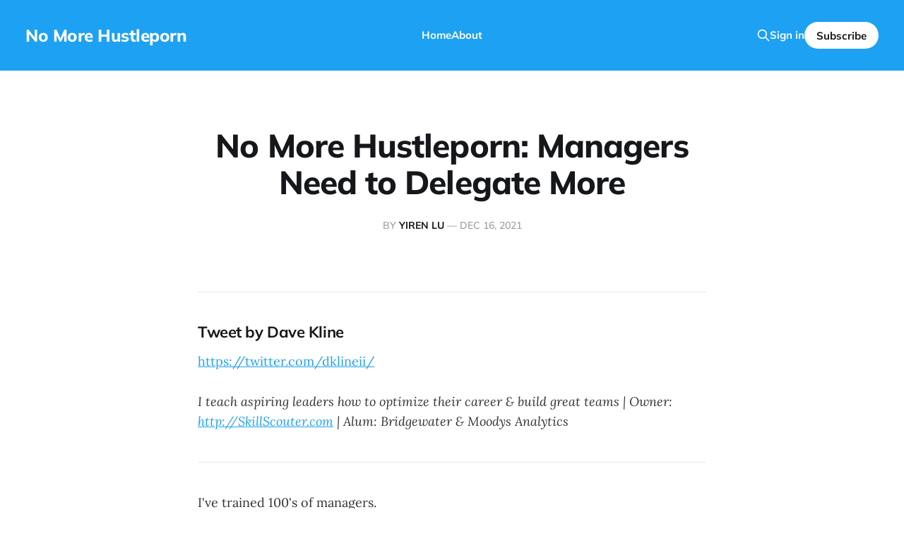

--- FILE ---
content_type: text/html; charset=utf-8
request_url: https://www.nomorehustleporn.com/no-more-hustleporn-managers/
body_size: 5978
content:
<!DOCTYPE html>
<html lang="en">

<head>
    <meta charset="utf-8">
    <meta name="viewport" content="width=device-width, initial-scale=1">
    <title>No More Hustleporn: Managers Need to Delegate More</title>
    <link rel="stylesheet" href="https://www.nomorehustleporn.com/assets/built/screen.css?v=a599744fa0">

    <script>
        document.documentElement.style.setProperty('--inner-height', window.innerHeight + 'px');
    </script>

    <link rel="icon" href="https://www.nomorehustleporn.com/content/images/size/w256h256/2022/12/thread.png" type="image/png">
    <link rel="canonical" href="https://www.nomorehustleporn.com/no-more-hustleporn-managers/">
    <meta name="referrer" content="no-referrer-when-downgrade">
    
    <meta property="og:site_name" content="No More Hustleporn">
    <meta property="og:type" content="article">
    <meta property="og:title" content="No More Hustleporn: Managers Need to Delegate More">
    <meta property="og:description" content="Tweet by Dave Kline

https://twitter.com/dklineii/

I teach aspiring leaders how to optimize their career &amp; build great teams | Owner: http://SkillScouter.com | Alum: Bridgewater &amp; Moodys Analytics

I&#x27;ve trained 100&#x27;s of managers.

The 60% who fail make one mistake:

They don&#x27;t delegate

Here are 9 tactics to win more">
    <meta property="og:url" content="https://www.nomorehustleporn.com/no-more-hustleporn-managers/">
    <meta property="og:image" content="https://static.ghost.org/v4.0.0/images/publication-cover.jpg">
    <meta property="article:published_time" content="2021-12-16T11:00:00.000Z">
    <meta property="article:modified_time" content="2022-12-24T19:11:23.000Z">
    
    <meta property="article:publisher" content="https://www.facebook.com/ghost">
    <meta name="twitter:card" content="summary_large_image">
    <meta name="twitter:title" content="No More Hustleporn: Managers Need to Delegate More">
    <meta name="twitter:description" content="Tweet by Dave Kline

https://twitter.com/dklineii/

I teach aspiring leaders how to optimize their career &amp; build great teams | Owner: http://SkillScouter.com | Alum: Bridgewater &amp; Moodys Analytics

I&#x27;ve trained 100&#x27;s of managers.

The 60% who fail make one mistake:

They don&#x27;t delegate

Here are 9 tactics to win more">
    <meta name="twitter:url" content="https://www.nomorehustleporn.com/no-more-hustleporn-managers/">
    <meta name="twitter:image" content="https://static.ghost.org/v4.0.0/images/publication-cover.jpg">
    <meta name="twitter:label1" content="Written by">
    <meta name="twitter:data1" content="Yiren Lu">
    <meta name="twitter:label2" content="Filed under">
    <meta name="twitter:data2" content="">
    <meta name="twitter:site" content="@ghost">
    <meta property="og:image:width" content="1200">
    <meta property="og:image:height" content="482">
    
    <script type="application/ld+json">
{
    "@context": "https://schema.org",
    "@type": "Article",
    "publisher": {
        "@type": "Organization",
        "name": "No More Hustleporn",
        "url": "https://www.nomorehustleporn.com/",
        "logo": {
            "@type": "ImageObject",
            "url": "https://www.nomorehustleporn.com/content/images/size/w256h256/2022/12/thread.png",
            "width": 60,
            "height": 60
        }
    },
    "author": {
        "@type": "Person",
        "name": "Yiren Lu",
        "image": {
            "@type": "ImageObject",
            "url": "https://www.gravatar.com/avatar/c5f415f4e6f795900617b1f8060c2e2b?s=250&r=x&d=mp",
            "width": 250,
            "height": 250
        },
        "url": "https://www.nomorehustleporn.com/author/yiren/",
        "sameAs": []
    },
    "headline": "No More Hustleporn: Managers Need to Delegate More",
    "url": "https://www.nomorehustleporn.com/no-more-hustleporn-managers/",
    "datePublished": "2021-12-16T11:00:00.000Z",
    "dateModified": "2022-12-24T19:11:23.000Z",
    "description": "Tweet by Dave Kline\n\nhttps://twitter.com/dklineii/\n\nI teach aspiring leaders how to optimize their career &amp; build great teams | Owner: http://SkillScouter.com | Alum: Bridgewater &amp; Moodys Analytics\n\nI&#x27;ve trained 100&#x27;s of managers.\n\nThe 60% who fail make one mistake:\n\nThey don&#x27;t delegate\n\nHere are 9 tactics to win more by doing less 🧵\n\n1/ What should you delegate?\n\nEverything. Not a joke.\n\nYou need to design yourself completely out of your old job.\n\nSet your sights lower than that &amp; you&#x27;ll deleg",
    "mainEntityOfPage": "https://www.nomorehustleporn.com/no-more-hustleporn-managers/"
}
    </script>

    <meta name="generator" content="Ghost 6.16">
    <link rel="alternate" type="application/rss+xml" title="No More Hustleporn" href="https://www.nomorehustleporn.com/rss/">
    <script defer src="https://cdn.jsdelivr.net/ghost/portal@~2.58/umd/portal.min.js" data-i18n="true" data-ghost="https://www.nomorehustleporn.com/" data-key="85294d5660e324e7cb6865d794" data-api="https://no-more-hustleporn.ghost.io/ghost/api/content/" data-locale="en" crossorigin="anonymous"></script><style id="gh-members-styles">.gh-post-upgrade-cta-content,
.gh-post-upgrade-cta {
    display: flex;
    flex-direction: column;
    align-items: center;
    font-family: -apple-system, BlinkMacSystemFont, 'Segoe UI', Roboto, Oxygen, Ubuntu, Cantarell, 'Open Sans', 'Helvetica Neue', sans-serif;
    text-align: center;
    width: 100%;
    color: #ffffff;
    font-size: 16px;
}

.gh-post-upgrade-cta-content {
    border-radius: 8px;
    padding: 40px 4vw;
}

.gh-post-upgrade-cta h2 {
    color: #ffffff;
    font-size: 28px;
    letter-spacing: -0.2px;
    margin: 0;
    padding: 0;
}

.gh-post-upgrade-cta p {
    margin: 20px 0 0;
    padding: 0;
}

.gh-post-upgrade-cta small {
    font-size: 16px;
    letter-spacing: -0.2px;
}

.gh-post-upgrade-cta a {
    color: #ffffff;
    cursor: pointer;
    font-weight: 500;
    box-shadow: none;
    text-decoration: underline;
}

.gh-post-upgrade-cta a:hover {
    color: #ffffff;
    opacity: 0.8;
    box-shadow: none;
    text-decoration: underline;
}

.gh-post-upgrade-cta a.gh-btn {
    display: block;
    background: #ffffff;
    text-decoration: none;
    margin: 28px 0 0;
    padding: 8px 18px;
    border-radius: 4px;
    font-size: 16px;
    font-weight: 600;
}

.gh-post-upgrade-cta a.gh-btn:hover {
    opacity: 0.92;
}</style>
    <script defer src="https://cdn.jsdelivr.net/ghost/sodo-search@~1.8/umd/sodo-search.min.js" data-key="85294d5660e324e7cb6865d794" data-styles="https://cdn.jsdelivr.net/ghost/sodo-search@~1.8/umd/main.css" data-sodo-search="https://no-more-hustleporn.ghost.io/" data-locale="en" crossorigin="anonymous"></script>
    
    <link href="https://www.nomorehustleporn.com/webmentions/receive/" rel="webmention">
    <script defer src="/public/cards.min.js?v=a599744fa0"></script>
    <link rel="stylesheet" type="text/css" href="/public/cards.min.css?v=a599744fa0">
    <script defer src="/public/member-attribution.min.js?v=a599744fa0"></script><style>:root {--ghost-accent-color: #1DA1F2;}</style>
    <!-- Global site tag (gtag.js) - Google Analytics -->
<script async src="https://www.googletagmanager.com/gtag/js?id=G-Y49LKF3XJB"></script>
<script>
  window.dataLayer = window.dataLayer || [];
  function gtag(){dataLayer.push(arguments);}
  gtag('js', new Date());

  gtag('config', 'G-Y49LKF3XJB');
</script>
</head>

<body class="post-template tag-hash-import-2022-12-24-18-56 tag-hash-anthony is-head-left-logo is-head-brand has-serif-body">
    <div class="gh-site">

        <header id="gh-head" class="gh-head gh-outer">
            <div class="gh-head-inner">
                <div class="gh-head-brand">
                    <div class="gh-head-brand-wrapper">
                        <a class="gh-head-logo" href="https://www.nomorehustleporn.com">
                                No More Hustleporn
                        </a>
                    </div>
                    <button class="gh-search gh-icon-btn" data-ghost-search><svg xmlns="http://www.w3.org/2000/svg" fill="none" viewBox="0 0 24 24" stroke="currentColor" stroke-width="2" width="20" height="20"><path stroke-linecap="round" stroke-linejoin="round" d="M21 21l-6-6m2-5a7 7 0 11-14 0 7 7 0 0114 0z"></path></svg></button>
                    <button class="gh-burger"></button>
                </div>

                <nav class="gh-head-menu">
                    <ul class="nav">
    <li class="nav-home"><a href="https://www.nomorehustleporn.com/">Home</a></li>
    <li class="nav-about"><a href="https://www.nomorehustleporn.com/about/">About</a></li>
</ul>

                </nav>

                <div class="gh-head-actions">
                        <button class="gh-search gh-icon-btn" data-ghost-search><svg xmlns="http://www.w3.org/2000/svg" fill="none" viewBox="0 0 24 24" stroke="currentColor" stroke-width="2" width="20" height="20"><path stroke-linecap="round" stroke-linejoin="round" d="M21 21l-6-6m2-5a7 7 0 11-14 0 7 7 0 0114 0z"></path></svg></button>
                        <div class="gh-head-members">
                                    <a class="gh-head-link" href="#/portal/signin" data-portal="signin">Sign in</a>
                                    <a class="gh-head-btn gh-btn gh-primary-btn" href="#/portal/signup" data-portal="signup">Subscribe</a>
                        </div>
                </div>
            </div>
        </header>

        

<main id="gh-main" class="gh-main">
    <article class="gh-article post tag-hash-import-2022-12-24-18-56 tag-hash-anthony no-image">
    <header class="gh-article-header gh-canvas">
        <h1 class="gh-article-title">No More Hustleporn: Managers Need to Delegate More</h1>

        <span class="gh-article-meta">
            By <a href="/author/yiren/">Yiren Lu</a>
            —
            <time datetime="2021-12-16">Dec 16, 2021</time>
        </span>


            </header>

    <div class="gh-content gh-canvas">
        <hr><h4 id="tweet-by-dave-kline"><strong>Tweet by <strong>Dave Kline</strong></strong></h4><p><a href="https://twitter.com/dklineii/?ref=nomorehustleporn.com">https://twitter.com/dklineii/</a></p><p><em>I teach aspiring leaders how to optimize their career &amp; build great teams | Owner: <a href="https://t.co/IYlZh8zYtD?ref=nomorehustleporn.com" rel="noopener noreferrer">http://SkillScouter.com</a> | Alum: Bridgewater &amp; Moodys Analytics</em></p><hr><p>I've trained 100's of managers.<br><br>The 60% who fail make one mistake:<br><br>They don't delegate<br><br>Here are 9 tactics to win more by doing less 🧵 </p><p>1/ What should you delegate?<br><br>Everything. Not a joke.<br><br>You need to design yourself completely out of your old job.<br><br>Set your sights lower than that &amp; you'll delegate WAY less than you should.<br><br>But don't freak out:<br><br>Responsibly delegating that much will take months. </p><p>2/ Set Expectations w/ Your Boss<br><br>The biggest wild card when delegating is not your team.<br><br>It's your boss.<br><br>You don't need to be perfect, you just need to show you're in control. </p><p>So let her in on your plan:<br><br>- That the must do's will be handled well<br><br>- That you'll be stretching &amp; testing your team<br><br>- Exactly where you expect mistakes might happen<br><br>- How you plan to handle any breaks<br><br>Remember:<br><br>You're actually managing your boss.</p><figure class="kg-card kg-embed-card"><iframe id="twitter-widget-0" scrolling="no" frameborder="0" allowtransparency="true" allowfullscreen="true" class="" title="Twitter Tweet" src="https://platform.twitter.com/embed/Tweet.html?creatorScreenName=dklineii&amp;dnt=true&amp;embedId=twitter-widget-0&amp;features=[base64]&amp;frame=false&amp;hideCard=false&amp;hideThread=true&amp;id=1451926441239719947&amp;lang=en&amp;origin=https%3A%2F%2Fthreadreaderapp.com%2Fthread%2F1469286528572538882%3Frefresh%3D1639435746&amp;sessionId=c98410848e164f7b1d854fe8ff24f1e9cd5479b6&amp;theme=light&amp;widgetsVersion=9fd78d5%3A1638479056965&amp;width=550px" data-tweet-id="1451926441239719947" style="box-sizing: border-box; position: static; visibility: visible; width: 550px; height: 433px; display: block; flex-grow: 1;"></iframe></figure><p>3/ Set Expectations w/ Yourself<br><br>Your team will not do it your way.<br><br>So you have a choice:<br><br>- Waste a ton of time trying to make them?<br><br>- Harness their new perspective &amp; enthusiasm to do it better?<br><br>Different, but better.<br><br>Remember: 5 people doing 80% as well as you did is 400%. </p><p>And be honest with yourself:<br><br>- If you have to hang onto something -&gt; do it.<br><br>- If you feel guilty delegating a miserable task -&gt; question it.<br><br>- If you can't delegate them anything -&gt; you have a bigger problem. </p><p>4/ Delegate for Your Development<br><br>The only way you'll grow into a bigger role is space.<br><br>That's the carrot every time you find yourself saying "It's easier if I just do it myself this one time." </p><p>Your initial delegation prioritization:<br><br>1) Anything partially delegated -&gt; Completion achieves clarity.<br><br>2) Where you add the least value -&gt; Your grind is their growth.<br><br>3) The routine -&gt; Ripe for a runbook or automation. </p><p>5/ Delegate for Their Development<br><br>Now focus on the stretch each employee needs to excel.<br><br>Easy place to start: ask them how they want to grow.<br><br>People usually know. And they'll feel agency over their own mastery.<br><br>Bonus: Challenge them to find &amp; take that work.<br><br>Virtuous cycle. </p><p>6/ Set Expectations w/ Your Team<br><br>Good delegation is more than assigning tasks:<br><br>- It's goal-oriented<br>- It's written down<br>- It's intentional</p><figure class="kg-card kg-embed-card"><iframe id="twitter-widget-1" scrolling="no" frameborder="0" allowtransparency="true" allowfullscreen="true" class="" title="Twitter Tweet" src="https://platform.twitter.com/embed/Tweet.html?creatorScreenName=dklineii&amp;dnt=true&amp;embedId=twitter-widget-1&amp;features=[base64]&amp;frame=false&amp;hideCard=false&amp;hideThread=true&amp;id=1245536487476617218&amp;lang=en&amp;origin=https%3A%2F%2Fthreadreaderapp.com%2Fthread%2F1469286528572538882.html&amp;sessionId=b2639b58f05889ee28e214df89a950c343b16201&amp;theme=light&amp;widgetsVersion=9fd78d5%3A1638479056965&amp;width=550px" data-tweet-id="1245536487476617218" style="box-sizing: border-box; position: static; visibility: visible; width: 550px; height: 731px; display: block; flex-grow: 1;"></iframe></figure><p>7/ The Mechanics<br><br>You've already:<br><br>- Defined your goals<br>- Given the resources<br>- Aligned on success<br><br>Now, start climbing:<br><br>- Steps over Tasks<br>- Processes over Steps<br>- Responsibilities over Processes<br>- Goals over Responsibilities<br>- Jobs over Goals<br><br>Each rung is higher leverage. </p><p>8/ Watch out for:<br><br>Delegating &amp; walking away<br>- You need to trust. But you also need to verify.<br>- Metrics &amp; surveys are a good starting point.<br><br>Micromanaging<br>- That's your insecurity, not their effort.<br>- You new job is to enable, motivate &amp; assess the various paths. </p><p>9/ Want to go deeper?<br><br>60% of new mangers fail in the 1st 18 months.<br><br>Why?<br><br>They don't get trained in the tactics they need to thrive.<br><br>Delegation is just one of the key skills we're going deep on in my upcoming New Manager Accelerator course.<br><br>Join us?<br><a href="https://skillscouter.com/management-accelerator?ref=nomorehustleporn.com">skillscouter.com/management-acc…</a></p><figure class="kg-card kg-image-card"><img src="https://pbs.twimg.com/media/FGP0VIVVUAEp8fR.jpg" class="kg-image" alt loading="lazy"></figure><p>10/ Bonus: Radical Delegation<br><br>I would recommend getting the basics down before going here.<br><br>But if you need a picture of what's possible, this is an inspiring one.</p><figure class="kg-card kg-embed-card"><iframe id="twitter-widget-2" scrolling="no" frameborder="0" allowtransparency="true" allowfullscreen="true" class="" title="Twitter Tweet" src="https://platform.twitter.com/embed/Tweet.html?creatorScreenName=dklineii&amp;dnt=true&amp;embedId=twitter-widget-2&amp;features=[base64]&amp;frame=false&amp;hideCard=false&amp;hideThread=true&amp;id=1401598910792011776&amp;lang=en&amp;origin=https%3A%2F%2Fthreadreaderapp.com%2Fthread%2F1469286528572538882%3Frefresh%3D1639435746&amp;sessionId=c98410848e164f7b1d854fe8ff24f1e9cd5479b6&amp;theme=light&amp;widgetsVersion=9fd78d5%3A1638479056965&amp;width=550px" data-tweet-id="1401598910792011776" style="box-sizing: border-box; position: static; visibility: visible; width: 550px; height: 779px; display: block; flex-grow: 1;"></iframe></figure>
    </div>


    <footer class="gh-article-footer gh-canvas has-prev has-next">
        <nav class="gh-navigation">

            <div class="gh-navigation-previous">
                    <a class="gh-navigation-link" href="/no-more-hustleporn-9/">
                        <svg xmlns="http://www.w3.org/2000/svg" width="24" height="24" viewBox="0 0 24 24" fill="none" stroke="currentColor" stroke-width="2" stroke-linecap="round" stroke-linejoin="round">
    <line x1="19" y1="12" x2="5" y2="12"></line>
    <polyline points="12 19 5 12 12 5"></polyline>
</svg> <span class="gh-navigation-hide">Previous issue</span>
                    </a>
            </div>

            <div class="gh-navigation-middle">
                <a class="gh-navigation-link" href="/page/2">Browse archive</a>
            </div>

            <div class="gh-navigation-next">
                    <a class="gh-navigation-link" href="/no-more-hustleporn-10/">
                        <span class="gh-navigation-hide">Next issue</span> <svg xmlns="http://www.w3.org/2000/svg" width="24" height="24" viewBox="0 0 24 24" fill="none" stroke="currentColor" stroke-width="2" stroke-linecap="round" stroke-linejoin="round">
    <line x1="5" y1="12" x2="19" y2="12"></line>
    <polyline points="12 5 19 12 12 19"></polyline>
</svg>
                    </a>
            </div>

        </nav>
    </footer>
</article></main>



        <footer class="gh-foot gh-outer">
            <div class="gh-foot-inner gh-inner">
                <div class="gh-copyright">
                    No More Hustleporn © 2026
                </div>

                <nav class="gh-foot-menu">
                    <ul class="nav">
    <li class="nav-data-privacy"><a href="https://www.nomorehustleporn.com/privacy/">Data &amp; privacy</a></li>
    <li class="nav-contact"><a href="https://www.nomorehustleporn.com/contact/">Contact</a></li>
</ul>

                </nav>

                <div class="gh-powered-by">
                    <a href="https://ghost.org/" target="_blank" rel="noopener">Powered by Ghost</a>
                </div>
            </div>
        </footer>

    </div>

        <div class="pswp" tabindex="-1" role="dialog" aria-hidden="true">
    <div class="pswp__bg"></div>

    <div class="pswp__scroll-wrap">
        <div class="pswp__container">
            <div class="pswp__item"></div>
            <div class="pswp__item"></div>
            <div class="pswp__item"></div>
        </div>

        <div class="pswp__ui pswp__ui--hidden">
            <div class="pswp__top-bar">
                <div class="pswp__counter"></div>

                <button class="pswp__button pswp__button--close" title="Close (Esc)"></button>
                <button class="pswp__button pswp__button--share" title="Share"></button>
                <button class="pswp__button pswp__button--fs" title="Toggle fullscreen"></button>
                <button class="pswp__button pswp__button--zoom" title="Zoom in/out"></button>

                <div class="pswp__preloader">
                    <div class="pswp__preloader__icn">
                        <div class="pswp__preloader__cut">
                            <div class="pswp__preloader__donut"></div>
                        </div>
                    </div>
                </div>
            </div>

            <div class="pswp__share-modal pswp__share-modal--hidden pswp__single-tap">
                <div class="pswp__share-tooltip"></div>
            </div>

            <button class="pswp__button pswp__button--arrow--left" title="Previous (arrow left)"></button>
            <button class="pswp__button pswp__button--arrow--right" title="Next (arrow right)"></button>

            <div class="pswp__caption">
                <div class="pswp__caption__center"></div>
            </div>
        </div>
    </div>
</div>
    <script src="https://www.nomorehustleporn.com/assets/built/main.min.js?v=a599744fa0"></script>

    
</body>

</html>